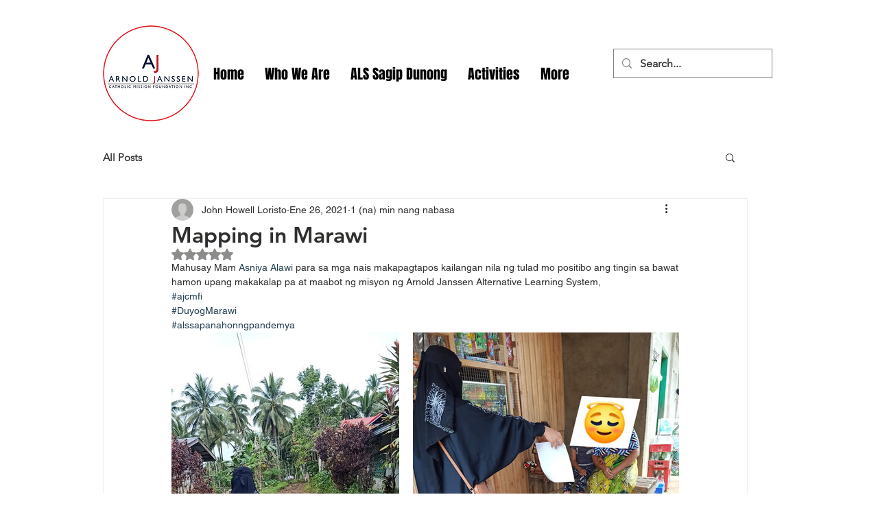

--- FILE ---
content_type: text/css; charset=utf-8
request_url: https://www.ajcmfials.com/_serverless/pro-gallery-css-v4-server/layoutCss?ver=2&id=an779-not-scoped&items=3462_576_960%7C3418_720_960%7C3537_720_960&container=485_740_553_720&options=gallerySizeType:px%7CenableInfiniteScroll:true%7CtitlePlacement:SHOW_ON_HOVER%7CarrowsSize:23%7CimageMargin:20%7CgalleryLayout:4%7CscrollDirection:1%7CisVertical:false%7CgallerySizePx:300%7CcubeRatio:1.77%7CcubeType:fit%7CgalleryThumbnailsAlignment:none
body_size: -78
content:
#pro-gallery-an779-not-scoped .pro-gallery-parent-container{ width: 740px !important; height: 553px !important; } #pro-gallery-an779-not-scoped [data-hook="item-container"][data-idx="0"].gallery-item-container{opacity: 1 !important;display: block !important;transition: opacity .2s ease !important;top: 0px !important;left: 0px !important;right: auto !important;height: 553px !important;width: 332px !important;} #pro-gallery-an779-not-scoped [data-hook="item-container"][data-idx="0"] .gallery-item-common-info-outer{height: 100% !important;} #pro-gallery-an779-not-scoped [data-hook="item-container"][data-idx="0"] .gallery-item-common-info{height: 100% !important;width: 100% !important;} #pro-gallery-an779-not-scoped [data-hook="item-container"][data-idx="0"] .gallery-item-wrapper{width: 332px !important;height: 553px !important;margin: 0 !important;} #pro-gallery-an779-not-scoped [data-hook="item-container"][data-idx="0"] .gallery-item-content{width: 332px !important;height: 553px !important;margin: 0px 0px !important;opacity: 1 !important;} #pro-gallery-an779-not-scoped [data-hook="item-container"][data-idx="0"] .gallery-item-hover{width: 332px !important;height: 553px !important;opacity: 1 !important;} #pro-gallery-an779-not-scoped [data-hook="item-container"][data-idx="0"] .item-hover-flex-container{width: 332px !important;height: 553px !important;margin: 0px 0px !important;opacity: 1 !important;} #pro-gallery-an779-not-scoped [data-hook="item-container"][data-idx="0"] .gallery-item-wrapper img{width: 100% !important;height: 100% !important;opacity: 1 !important;} #pro-gallery-an779-not-scoped [data-hook="item-container"][data-idx="1"].gallery-item-container{opacity: 1 !important;display: block !important;transition: opacity .2s ease !important;top: 0px !important;left: 352px !important;right: auto !important;height: 553px !important;width: 415px !important;} #pro-gallery-an779-not-scoped [data-hook="item-container"][data-idx="1"] .gallery-item-common-info-outer{height: 100% !important;} #pro-gallery-an779-not-scoped [data-hook="item-container"][data-idx="1"] .gallery-item-common-info{height: 100% !important;width: 100% !important;} #pro-gallery-an779-not-scoped [data-hook="item-container"][data-idx="1"] .gallery-item-wrapper{width: 415px !important;height: 553px !important;margin: 0 !important;} #pro-gallery-an779-not-scoped [data-hook="item-container"][data-idx="1"] .gallery-item-content{width: 415px !important;height: 553px !important;margin: 0px 0px !important;opacity: 1 !important;} #pro-gallery-an779-not-scoped [data-hook="item-container"][data-idx="1"] .gallery-item-hover{width: 415px !important;height: 553px !important;opacity: 1 !important;} #pro-gallery-an779-not-scoped [data-hook="item-container"][data-idx="1"] .item-hover-flex-container{width: 415px !important;height: 553px !important;margin: 0px 0px !important;opacity: 1 !important;} #pro-gallery-an779-not-scoped [data-hook="item-container"][data-idx="1"] .gallery-item-wrapper img{width: 100% !important;height: 100% !important;opacity: 1 !important;} #pro-gallery-an779-not-scoped [data-hook="item-container"][data-idx="2"].gallery-item-container{opacity: 1 !important;display: block !important;transition: opacity .2s ease !important;top: 0px !important;left: 787px !important;right: auto !important;height: 553px !important;width: 415px !important;} #pro-gallery-an779-not-scoped [data-hook="item-container"][data-idx="2"] .gallery-item-common-info-outer{height: 100% !important;} #pro-gallery-an779-not-scoped [data-hook="item-container"][data-idx="2"] .gallery-item-common-info{height: 100% !important;width: 100% !important;} #pro-gallery-an779-not-scoped [data-hook="item-container"][data-idx="2"] .gallery-item-wrapper{width: 415px !important;height: 553px !important;margin: 0 !important;} #pro-gallery-an779-not-scoped [data-hook="item-container"][data-idx="2"] .gallery-item-content{width: 415px !important;height: 553px !important;margin: 0px 0px !important;opacity: 1 !important;} #pro-gallery-an779-not-scoped [data-hook="item-container"][data-idx="2"] .gallery-item-hover{width: 415px !important;height: 553px !important;opacity: 1 !important;} #pro-gallery-an779-not-scoped [data-hook="item-container"][data-idx="2"] .item-hover-flex-container{width: 415px !important;height: 553px !important;margin: 0px 0px !important;opacity: 1 !important;} #pro-gallery-an779-not-scoped [data-hook="item-container"][data-idx="2"] .gallery-item-wrapper img{width: 100% !important;height: 100% !important;opacity: 1 !important;} #pro-gallery-an779-not-scoped .pro-gallery-prerender{height:553px !important;}#pro-gallery-an779-not-scoped {height:553px !important; width:740px !important;}#pro-gallery-an779-not-scoped .pro-gallery-margin-container {height:553px !important;}#pro-gallery-an779-not-scoped .one-row:not(.thumbnails-gallery) {height:563px !important; width:760px !important;}#pro-gallery-an779-not-scoped .one-row:not(.thumbnails-gallery) .gallery-horizontal-scroll {height:563px !important;}#pro-gallery-an779-not-scoped .pro-gallery-parent-container:not(.gallery-slideshow) [data-hook=group-view] .item-link-wrapper::before {height:563px !important; width:760px !important;}#pro-gallery-an779-not-scoped .pro-gallery-parent-container {height:553px !important; width:740px !important;}